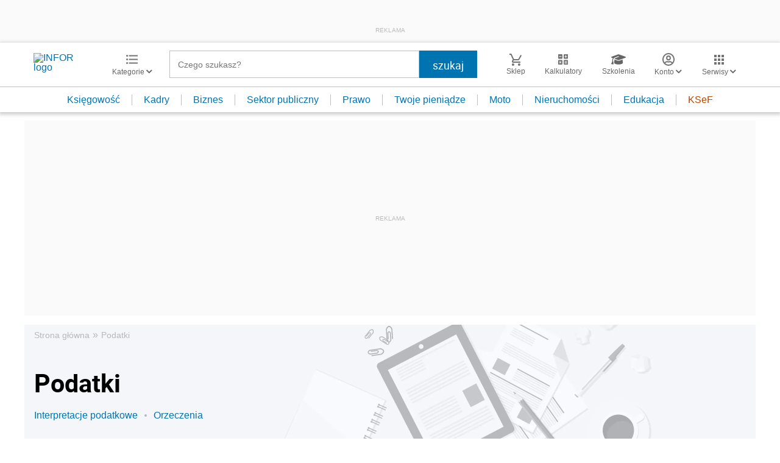

--- FILE ---
content_type: text/html; charset=utf-8
request_url: https://www.google.com/recaptcha/api2/aframe
body_size: 181
content:
<!DOCTYPE HTML><html><head><meta http-equiv="content-type" content="text/html; charset=UTF-8"></head><body><script nonce="-80fMyMQJGppF6s9Fixa9g">/** Anti-fraud and anti-abuse applications only. See google.com/recaptcha */ try{var clients={'sodar':'https://pagead2.googlesyndication.com/pagead/sodar?'};window.addEventListener("message",function(a){try{if(a.source===window.parent){var b=JSON.parse(a.data);var c=clients[b['id']];if(c){var d=document.createElement('img');d.src=c+b['params']+'&rc='+(localStorage.getItem("rc::a")?sessionStorage.getItem("rc::b"):"");window.document.body.appendChild(d);sessionStorage.setItem("rc::e",parseInt(sessionStorage.getItem("rc::e")||0)+1);localStorage.setItem("rc::h",'1765036468889');}}}catch(b){}});window.parent.postMessage("_grecaptcha_ready", "*");}catch(b){}</script></body></html>

--- FILE ---
content_type: text/plain; charset=UTF-8
request_url: https://at.teads.tv/fpc?analytics_tag_id=PUB_5576&tfpvi=&gdpr_status=22&gdpr_reason=220&gdpr_consent=&ccpa_consent=&shared_ids=&sv=d656f4a&
body_size: 56
content:
ZjcyOTNjYzktM2YwMC00NjMwLTk1NTEtOWUyMjkzMmI0NjY3Iy02LTE=